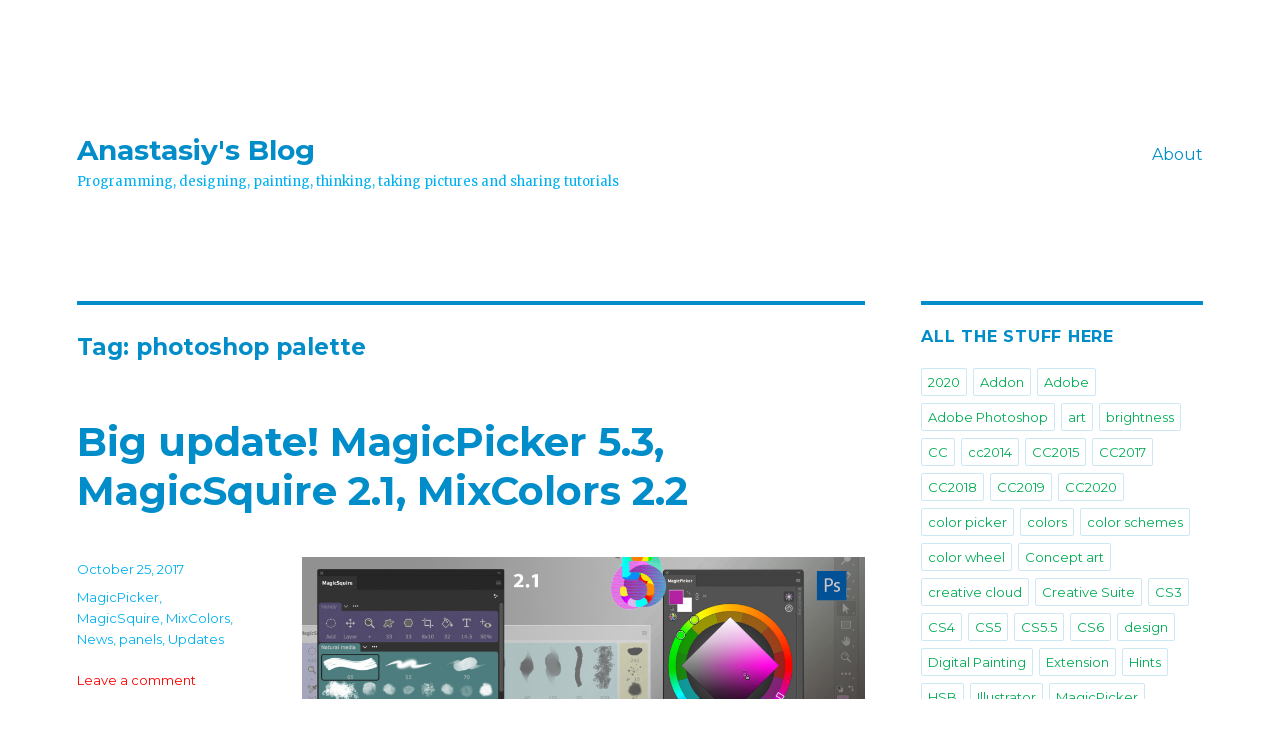

--- FILE ---
content_type: text/html; charset=UTF-8
request_url: https://blog.anastasiy.com/?tag=photoshop-palette
body_size: 55585
content:
<!DOCTYPE html>
<html lang="en-US" class="no-js">
<head>
	<meta name="description" content="Anastasiy&#039;s Blog - Programming, designing, painting, thinking, taking pictures and sharing tutorials" />
	<meta charset="UTF-8">
	<meta name="viewport" content="width=device-width, initial-scale=1">
	<link rel="profile" href="http://gmpg.org/xfn/11">
		<script>(function(html){html.className = html.className.replace(/\bno-js\b/,'js')})(document.documentElement);</script>
<title>photoshop palette &#8211; Anastasiy&#039;s Blog</title>
<meta name='robots' content='max-image-preview:large' />
<link rel='dns-prefetch' href='//fonts.googleapis.com' />
<link rel="alternate" type="application/rss+xml" title="Anastasiy&#039;s Blog &raquo; Feed" href="https://blog.anastasiy.com/?feed=rss2" />
<link rel="alternate" type="application/rss+xml" title="Anastasiy&#039;s Blog &raquo; Comments Feed" href="https://blog.anastasiy.com/?feed=comments-rss2" />
<link rel="alternate" type="application/rss+xml" title="Anastasiy&#039;s Blog &raquo; photoshop palette Tag Feed" href="https://blog.anastasiy.com/?feed=rss2&#038;tag=photoshop-palette" />
<script type="text/javascript">
window._wpemojiSettings = {"baseUrl":"https:\/\/s.w.org\/images\/core\/emoji\/14.0.0\/72x72\/","ext":".png","svgUrl":"https:\/\/s.w.org\/images\/core\/emoji\/14.0.0\/svg\/","svgExt":".svg","source":{"concatemoji":"https:\/\/blog.anastasiy.com\/wp-includes\/js\/wp-emoji-release.min.js?ver=6.2.8"}};
/*! This file is auto-generated */
!function(e,a,t){var n,r,o,i=a.createElement("canvas"),p=i.getContext&&i.getContext("2d");function s(e,t){p.clearRect(0,0,i.width,i.height),p.fillText(e,0,0);e=i.toDataURL();return p.clearRect(0,0,i.width,i.height),p.fillText(t,0,0),e===i.toDataURL()}function c(e){var t=a.createElement("script");t.src=e,t.defer=t.type="text/javascript",a.getElementsByTagName("head")[0].appendChild(t)}for(o=Array("flag","emoji"),t.supports={everything:!0,everythingExceptFlag:!0},r=0;r<o.length;r++)t.supports[o[r]]=function(e){if(p&&p.fillText)switch(p.textBaseline="top",p.font="600 32px Arial",e){case"flag":return s("\ud83c\udff3\ufe0f\u200d\u26a7\ufe0f","\ud83c\udff3\ufe0f\u200b\u26a7\ufe0f")?!1:!s("\ud83c\uddfa\ud83c\uddf3","\ud83c\uddfa\u200b\ud83c\uddf3")&&!s("\ud83c\udff4\udb40\udc67\udb40\udc62\udb40\udc65\udb40\udc6e\udb40\udc67\udb40\udc7f","\ud83c\udff4\u200b\udb40\udc67\u200b\udb40\udc62\u200b\udb40\udc65\u200b\udb40\udc6e\u200b\udb40\udc67\u200b\udb40\udc7f");case"emoji":return!s("\ud83e\udef1\ud83c\udffb\u200d\ud83e\udef2\ud83c\udfff","\ud83e\udef1\ud83c\udffb\u200b\ud83e\udef2\ud83c\udfff")}return!1}(o[r]),t.supports.everything=t.supports.everything&&t.supports[o[r]],"flag"!==o[r]&&(t.supports.everythingExceptFlag=t.supports.everythingExceptFlag&&t.supports[o[r]]);t.supports.everythingExceptFlag=t.supports.everythingExceptFlag&&!t.supports.flag,t.DOMReady=!1,t.readyCallback=function(){t.DOMReady=!0},t.supports.everything||(n=function(){t.readyCallback()},a.addEventListener?(a.addEventListener("DOMContentLoaded",n,!1),e.addEventListener("load",n,!1)):(e.attachEvent("onload",n),a.attachEvent("onreadystatechange",function(){"complete"===a.readyState&&t.readyCallback()})),(e=t.source||{}).concatemoji?c(e.concatemoji):e.wpemoji&&e.twemoji&&(c(e.twemoji),c(e.wpemoji)))}(window,document,window._wpemojiSettings);
</script>
<style type="text/css">
img.wp-smiley,
img.emoji {
	display: inline !important;
	border: none !important;
	box-shadow: none !important;
	height: 1em !important;
	width: 1em !important;
	margin: 0 0.07em !important;
	vertical-align: -0.1em !important;
	background: none !important;
	padding: 0 !important;
}
</style>
	<link rel='stylesheet' id='wp-block-library-css' href='https://blog.anastasiy.com/wp-includes/css/dist/block-library/style.min.css?ver=6.2.8' type='text/css' media='all' />
<link rel='stylesheet' id='classic-theme-styles-css' href='https://blog.anastasiy.com/wp-includes/css/classic-themes.min.css?ver=6.2.8' type='text/css' media='all' />
<style id='global-styles-inline-css' type='text/css'>
body{--wp--preset--color--black: #000000;--wp--preset--color--cyan-bluish-gray: #abb8c3;--wp--preset--color--white: #ffffff;--wp--preset--color--pale-pink: #f78da7;--wp--preset--color--vivid-red: #cf2e2e;--wp--preset--color--luminous-vivid-orange: #ff6900;--wp--preset--color--luminous-vivid-amber: #fcb900;--wp--preset--color--light-green-cyan: #7bdcb5;--wp--preset--color--vivid-green-cyan: #00d084;--wp--preset--color--pale-cyan-blue: #8ed1fc;--wp--preset--color--vivid-cyan-blue: #0693e3;--wp--preset--color--vivid-purple: #9b51e0;--wp--preset--gradient--vivid-cyan-blue-to-vivid-purple: linear-gradient(135deg,rgba(6,147,227,1) 0%,rgb(155,81,224) 100%);--wp--preset--gradient--light-green-cyan-to-vivid-green-cyan: linear-gradient(135deg,rgb(122,220,180) 0%,rgb(0,208,130) 100%);--wp--preset--gradient--luminous-vivid-amber-to-luminous-vivid-orange: linear-gradient(135deg,rgba(252,185,0,1) 0%,rgba(255,105,0,1) 100%);--wp--preset--gradient--luminous-vivid-orange-to-vivid-red: linear-gradient(135deg,rgba(255,105,0,1) 0%,rgb(207,46,46) 100%);--wp--preset--gradient--very-light-gray-to-cyan-bluish-gray: linear-gradient(135deg,rgb(238,238,238) 0%,rgb(169,184,195) 100%);--wp--preset--gradient--cool-to-warm-spectrum: linear-gradient(135deg,rgb(74,234,220) 0%,rgb(151,120,209) 20%,rgb(207,42,186) 40%,rgb(238,44,130) 60%,rgb(251,105,98) 80%,rgb(254,248,76) 100%);--wp--preset--gradient--blush-light-purple: linear-gradient(135deg,rgb(255,206,236) 0%,rgb(152,150,240) 100%);--wp--preset--gradient--blush-bordeaux: linear-gradient(135deg,rgb(254,205,165) 0%,rgb(254,45,45) 50%,rgb(107,0,62) 100%);--wp--preset--gradient--luminous-dusk: linear-gradient(135deg,rgb(255,203,112) 0%,rgb(199,81,192) 50%,rgb(65,88,208) 100%);--wp--preset--gradient--pale-ocean: linear-gradient(135deg,rgb(255,245,203) 0%,rgb(182,227,212) 50%,rgb(51,167,181) 100%);--wp--preset--gradient--electric-grass: linear-gradient(135deg,rgb(202,248,128) 0%,rgb(113,206,126) 100%);--wp--preset--gradient--midnight: linear-gradient(135deg,rgb(2,3,129) 0%,rgb(40,116,252) 100%);--wp--preset--duotone--dark-grayscale: url('#wp-duotone-dark-grayscale');--wp--preset--duotone--grayscale: url('#wp-duotone-grayscale');--wp--preset--duotone--purple-yellow: url('#wp-duotone-purple-yellow');--wp--preset--duotone--blue-red: url('#wp-duotone-blue-red');--wp--preset--duotone--midnight: url('#wp-duotone-midnight');--wp--preset--duotone--magenta-yellow: url('#wp-duotone-magenta-yellow');--wp--preset--duotone--purple-green: url('#wp-duotone-purple-green');--wp--preset--duotone--blue-orange: url('#wp-duotone-blue-orange');--wp--preset--font-size--small: 13px;--wp--preset--font-size--medium: 20px;--wp--preset--font-size--large: 36px;--wp--preset--font-size--x-large: 42px;--wp--preset--spacing--20: 0.44rem;--wp--preset--spacing--30: 0.67rem;--wp--preset--spacing--40: 1rem;--wp--preset--spacing--50: 1.5rem;--wp--preset--spacing--60: 2.25rem;--wp--preset--spacing--70: 3.38rem;--wp--preset--spacing--80: 5.06rem;--wp--preset--shadow--natural: 6px 6px 9px rgba(0, 0, 0, 0.2);--wp--preset--shadow--deep: 12px 12px 50px rgba(0, 0, 0, 0.4);--wp--preset--shadow--sharp: 6px 6px 0px rgba(0, 0, 0, 0.2);--wp--preset--shadow--outlined: 6px 6px 0px -3px rgba(255, 255, 255, 1), 6px 6px rgba(0, 0, 0, 1);--wp--preset--shadow--crisp: 6px 6px 0px rgba(0, 0, 0, 1);}:where(.is-layout-flex){gap: 0.5em;}body .is-layout-flow > .alignleft{float: left;margin-inline-start: 0;margin-inline-end: 2em;}body .is-layout-flow > .alignright{float: right;margin-inline-start: 2em;margin-inline-end: 0;}body .is-layout-flow > .aligncenter{margin-left: auto !important;margin-right: auto !important;}body .is-layout-constrained > .alignleft{float: left;margin-inline-start: 0;margin-inline-end: 2em;}body .is-layout-constrained > .alignright{float: right;margin-inline-start: 2em;margin-inline-end: 0;}body .is-layout-constrained > .aligncenter{margin-left: auto !important;margin-right: auto !important;}body .is-layout-constrained > :where(:not(.alignleft):not(.alignright):not(.alignfull)){max-width: var(--wp--style--global--content-size);margin-left: auto !important;margin-right: auto !important;}body .is-layout-constrained > .alignwide{max-width: var(--wp--style--global--wide-size);}body .is-layout-flex{display: flex;}body .is-layout-flex{flex-wrap: wrap;align-items: center;}body .is-layout-flex > *{margin: 0;}:where(.wp-block-columns.is-layout-flex){gap: 2em;}.has-black-color{color: var(--wp--preset--color--black) !important;}.has-cyan-bluish-gray-color{color: var(--wp--preset--color--cyan-bluish-gray) !important;}.has-white-color{color: var(--wp--preset--color--white) !important;}.has-pale-pink-color{color: var(--wp--preset--color--pale-pink) !important;}.has-vivid-red-color{color: var(--wp--preset--color--vivid-red) !important;}.has-luminous-vivid-orange-color{color: var(--wp--preset--color--luminous-vivid-orange) !important;}.has-luminous-vivid-amber-color{color: var(--wp--preset--color--luminous-vivid-amber) !important;}.has-light-green-cyan-color{color: var(--wp--preset--color--light-green-cyan) !important;}.has-vivid-green-cyan-color{color: var(--wp--preset--color--vivid-green-cyan) !important;}.has-pale-cyan-blue-color{color: var(--wp--preset--color--pale-cyan-blue) !important;}.has-vivid-cyan-blue-color{color: var(--wp--preset--color--vivid-cyan-blue) !important;}.has-vivid-purple-color{color: var(--wp--preset--color--vivid-purple) !important;}.has-black-background-color{background-color: var(--wp--preset--color--black) !important;}.has-cyan-bluish-gray-background-color{background-color: var(--wp--preset--color--cyan-bluish-gray) !important;}.has-white-background-color{background-color: var(--wp--preset--color--white) !important;}.has-pale-pink-background-color{background-color: var(--wp--preset--color--pale-pink) !important;}.has-vivid-red-background-color{background-color: var(--wp--preset--color--vivid-red) !important;}.has-luminous-vivid-orange-background-color{background-color: var(--wp--preset--color--luminous-vivid-orange) !important;}.has-luminous-vivid-amber-background-color{background-color: var(--wp--preset--color--luminous-vivid-amber) !important;}.has-light-green-cyan-background-color{background-color: var(--wp--preset--color--light-green-cyan) !important;}.has-vivid-green-cyan-background-color{background-color: var(--wp--preset--color--vivid-green-cyan) !important;}.has-pale-cyan-blue-background-color{background-color: var(--wp--preset--color--pale-cyan-blue) !important;}.has-vivid-cyan-blue-background-color{background-color: var(--wp--preset--color--vivid-cyan-blue) !important;}.has-vivid-purple-background-color{background-color: var(--wp--preset--color--vivid-purple) !important;}.has-black-border-color{border-color: var(--wp--preset--color--black) !important;}.has-cyan-bluish-gray-border-color{border-color: var(--wp--preset--color--cyan-bluish-gray) !important;}.has-white-border-color{border-color: var(--wp--preset--color--white) !important;}.has-pale-pink-border-color{border-color: var(--wp--preset--color--pale-pink) !important;}.has-vivid-red-border-color{border-color: var(--wp--preset--color--vivid-red) !important;}.has-luminous-vivid-orange-border-color{border-color: var(--wp--preset--color--luminous-vivid-orange) !important;}.has-luminous-vivid-amber-border-color{border-color: var(--wp--preset--color--luminous-vivid-amber) !important;}.has-light-green-cyan-border-color{border-color: var(--wp--preset--color--light-green-cyan) !important;}.has-vivid-green-cyan-border-color{border-color: var(--wp--preset--color--vivid-green-cyan) !important;}.has-pale-cyan-blue-border-color{border-color: var(--wp--preset--color--pale-cyan-blue) !important;}.has-vivid-cyan-blue-border-color{border-color: var(--wp--preset--color--vivid-cyan-blue) !important;}.has-vivid-purple-border-color{border-color: var(--wp--preset--color--vivid-purple) !important;}.has-vivid-cyan-blue-to-vivid-purple-gradient-background{background: var(--wp--preset--gradient--vivid-cyan-blue-to-vivid-purple) !important;}.has-light-green-cyan-to-vivid-green-cyan-gradient-background{background: var(--wp--preset--gradient--light-green-cyan-to-vivid-green-cyan) !important;}.has-luminous-vivid-amber-to-luminous-vivid-orange-gradient-background{background: var(--wp--preset--gradient--luminous-vivid-amber-to-luminous-vivid-orange) !important;}.has-luminous-vivid-orange-to-vivid-red-gradient-background{background: var(--wp--preset--gradient--luminous-vivid-orange-to-vivid-red) !important;}.has-very-light-gray-to-cyan-bluish-gray-gradient-background{background: var(--wp--preset--gradient--very-light-gray-to-cyan-bluish-gray) !important;}.has-cool-to-warm-spectrum-gradient-background{background: var(--wp--preset--gradient--cool-to-warm-spectrum) !important;}.has-blush-light-purple-gradient-background{background: var(--wp--preset--gradient--blush-light-purple) !important;}.has-blush-bordeaux-gradient-background{background: var(--wp--preset--gradient--blush-bordeaux) !important;}.has-luminous-dusk-gradient-background{background: var(--wp--preset--gradient--luminous-dusk) !important;}.has-pale-ocean-gradient-background{background: var(--wp--preset--gradient--pale-ocean) !important;}.has-electric-grass-gradient-background{background: var(--wp--preset--gradient--electric-grass) !important;}.has-midnight-gradient-background{background: var(--wp--preset--gradient--midnight) !important;}.has-small-font-size{font-size: var(--wp--preset--font-size--small) !important;}.has-medium-font-size{font-size: var(--wp--preset--font-size--medium) !important;}.has-large-font-size{font-size: var(--wp--preset--font-size--large) !important;}.has-x-large-font-size{font-size: var(--wp--preset--font-size--x-large) !important;}
.wp-block-navigation a:where(:not(.wp-element-button)){color: inherit;}
:where(.wp-block-columns.is-layout-flex){gap: 2em;}
.wp-block-pullquote{font-size: 1.5em;line-height: 1.6;}
</style>
<link rel='stylesheet' id='gglcptch-css' href='https://blog.anastasiy.com/wp-content/plugins/google-captcha/css/gglcptch.css?ver=1.33' type='text/css' media='all' />
<link rel='stylesheet' id='kbe_theme_style-css' href='https://blog.anastasiy.com/wp-content/plugins/wp-knowledgebase/template/kbe_style.css?ver=1.1.4a' type='text/css' media='all' />
<link rel='stylesheet' id='twentysixteen-fonts-css' href='https://fonts.googleapis.com/css?family=Merriweather%3A400%2C700%2C900%2C400italic%2C700italic%2C900italic%7CMontserrat%3A400%2C700%7CInconsolata%3A400&#038;subset=latin%2Clatin-ext' type='text/css' media='all' />
<link rel='stylesheet' id='genericons-css' href='https://blog.anastasiy.com/wp-content/themes/twentysixteen/genericons/genericons.css?ver=3.4.1' type='text/css' media='all' />
<link rel='stylesheet' id='twentysixteen-style-css' href='https://blog.anastasiy.com/wp-content/themes/twentysixteen/style.css?ver=6.2.8' type='text/css' media='all' />
<style id='twentysixteen-style-inline-css' type='text/css'>
	/* Color Scheme */

	/* Background Color */
	body {
		background-color: #262626;
	}

	/* Page Background Color */
	.site {
		background-color: #1a1a1a;
	}

	mark,
	ins,
	button,
	button[disabled]:hover,
	button[disabled]:focus,
	input[type="button"],
	input[type="button"][disabled]:hover,
	input[type="button"][disabled]:focus,
	input[type="reset"],
	input[type="reset"][disabled]:hover,
	input[type="reset"][disabled]:focus,
	input[type="submit"],
	input[type="submit"][disabled]:hover,
	input[type="submit"][disabled]:focus,
	.menu-toggle.toggled-on,
	.menu-toggle.toggled-on:hover,
	.menu-toggle.toggled-on:focus,
	.pagination .prev,
	.pagination .next,
	.pagination .prev:hover,
	.pagination .prev:focus,
	.pagination .next:hover,
	.pagination .next:focus,
	.pagination .nav-links:before,
	.pagination .nav-links:after,
	.widget_calendar tbody a,
	.widget_calendar tbody a:hover,
	.widget_calendar tbody a:focus,
	.page-links a,
	.page-links a:hover,
	.page-links a:focus {
		color: #1a1a1a;
	}

	/* Link Color */
	.menu-toggle:hover,
	.menu-toggle:focus,
	a,
	.main-navigation a:hover,
	.main-navigation a:focus,
	.dropdown-toggle:hover,
	.dropdown-toggle:focus,
	.social-navigation a:hover:before,
	.social-navigation a:focus:before,
	.post-navigation a:hover .post-title,
	.post-navigation a:focus .post-title,
	.tagcloud a:hover,
	.tagcloud a:focus,
	.site-branding .site-title a:hover,
	.site-branding .site-title a:focus,
	.entry-title a:hover,
	.entry-title a:focus,
	.entry-footer a:hover,
	.entry-footer a:focus,
	.comment-metadata a:hover,
	.comment-metadata a:focus,
	.pingback .comment-edit-link:hover,
	.pingback .comment-edit-link:focus,
	.comment-reply-link,
	.comment-reply-link:hover,
	.comment-reply-link:focus,
	.required,
	.site-info a:hover,
	.site-info a:focus {
		color: #9adffd;
	}

	mark,
	ins,
	button:hover,
	button:focus,
	input[type="button"]:hover,
	input[type="button"]:focus,
	input[type="reset"]:hover,
	input[type="reset"]:focus,
	input[type="submit"]:hover,
	input[type="submit"]:focus,
	.pagination .prev:hover,
	.pagination .prev:focus,
	.pagination .next:hover,
	.pagination .next:focus,
	.widget_calendar tbody a,
	.page-links a:hover,
	.page-links a:focus {
		background-color: #9adffd;
	}

	input[type="text"]:focus,
	input[type="email"]:focus,
	input[type="url"]:focus,
	input[type="password"]:focus,
	input[type="search"]:focus,
	textarea:focus,
	.tagcloud a:hover,
	.tagcloud a:focus,
	.menu-toggle:hover,
	.menu-toggle:focus {
		border-color: #9adffd;
	}

	/* Main Text Color */
	body,
	blockquote cite,
	blockquote small,
	.main-navigation a,
	.menu-toggle,
	.dropdown-toggle,
	.social-navigation a,
	.post-navigation a,
	.pagination a:hover,
	.pagination a:focus,
	.widget-title a,
	.site-branding .site-title a,
	.entry-title a,
	.page-links > .page-links-title,
	.comment-author,
	.comment-reply-title small a:hover,
	.comment-reply-title small a:focus {
		color: #e5e5e5;
	}

	blockquote,
	.menu-toggle.toggled-on,
	.menu-toggle.toggled-on:hover,
	.menu-toggle.toggled-on:focus,
	.post-navigation,
	.post-navigation div + div,
	.pagination,
	.widget,
	.page-header,
	.page-links a,
	.comments-title,
	.comment-reply-title {
		border-color: #e5e5e5;
	}

	button,
	button[disabled]:hover,
	button[disabled]:focus,
	input[type="button"],
	input[type="button"][disabled]:hover,
	input[type="button"][disabled]:focus,
	input[type="reset"],
	input[type="reset"][disabled]:hover,
	input[type="reset"][disabled]:focus,
	input[type="submit"],
	input[type="submit"][disabled]:hover,
	input[type="submit"][disabled]:focus,
	.menu-toggle.toggled-on,
	.menu-toggle.toggled-on:hover,
	.menu-toggle.toggled-on:focus,
	.pagination:before,
	.pagination:after,
	.pagination .prev,
	.pagination .next,
	.page-links a {
		background-color: #e5e5e5;
	}

	/* Secondary Text Color */

	/**
	 * IE8 and earlier will drop any block with CSS3 selectors.
	 * Do not combine these styles with the next block.
	 */
	body:not(.search-results) .entry-summary {
		color: #c1c1c1;
	}

	blockquote,
	.post-password-form label,
	a:hover,
	a:focus,
	a:active,
	.post-navigation .meta-nav,
	.image-navigation,
	.comment-navigation,
	.widget_recent_entries .post-date,
	.widget_rss .rss-date,
	.widget_rss cite,
	.site-description,
	.author-bio,
	.entry-footer,
	.entry-footer a,
	.sticky-post,
	.taxonomy-description,
	.entry-caption,
	.comment-metadata,
	.pingback .edit-link,
	.comment-metadata a,
	.pingback .comment-edit-link,
	.comment-form label,
	.comment-notes,
	.comment-awaiting-moderation,
	.logged-in-as,
	.form-allowed-tags,
	.site-info,
	.site-info a,
	.wp-caption .wp-caption-text,
	.gallery-caption,
	.widecolumn label,
	.widecolumn .mu_register label {
		color: #c1c1c1;
	}

	.widget_calendar tbody a:hover,
	.widget_calendar tbody a:focus {
		background-color: #c1c1c1;
	}

	/* Border Color */
	fieldset,
	pre,
	abbr,
	acronym,
	table,
	th,
	td,
	input[type="text"],
	input[type="email"],
	input[type="url"],
	input[type="password"],
	input[type="search"],
	textarea,
	.main-navigation li,
	.main-navigation .primary-menu,
	.menu-toggle,
	.dropdown-toggle:after,
	.social-navigation a,
	.image-navigation,
	.comment-navigation,
	.tagcloud a,
	.entry-content,
	.entry-summary,
	.page-links a,
	.page-links > span,
	.comment-list article,
	.comment-list .pingback,
	.comment-list .trackback,
	.comment-reply-link,
	.no-comments,
	.widecolumn .mu_register .mu_alert {
		border-color: #e5e5e5; /* Fallback for IE7 and IE8 */
		border-color: rgba( 229, 229, 229, 0.2);
	}

	hr,
	code {
		background-color: #e5e5e5; /* Fallback for IE7 and IE8 */
		background-color: rgba( 229, 229, 229, 0.2);
	}

	@media screen and (min-width: 56.875em) {
		.main-navigation li:hover > a,
		.main-navigation li.focus > a {
			color: #9adffd;
		}

		.main-navigation ul ul,
		.main-navigation ul ul li {
			border-color: rgba( 229, 229, 229, 0.2);
		}

		.main-navigation ul ul:before {
			border-top-color: rgba( 229, 229, 229, 0.2);
			border-bottom-color: rgba( 229, 229, 229, 0.2);
		}

		.main-navigation ul ul li {
			background-color: #1a1a1a;
		}

		.main-navigation ul ul:after {
			border-top-color: #1a1a1a;
			border-bottom-color: #1a1a1a;
		}
	}


		/* Custom Page Background Color */
		.site {
			background-color: #ffffff;
		}

		mark,
		ins,
		button,
		button[disabled]:hover,
		button[disabled]:focus,
		input[type="button"],
		input[type="button"][disabled]:hover,
		input[type="button"][disabled]:focus,
		input[type="reset"],
		input[type="reset"][disabled]:hover,
		input[type="reset"][disabled]:focus,
		input[type="submit"],
		input[type="submit"][disabled]:hover,
		input[type="submit"][disabled]:focus,
		.menu-toggle.toggled-on,
		.menu-toggle.toggled-on:hover,
		.menu-toggle.toggled-on:focus,
		.pagination .prev,
		.pagination .next,
		.pagination .prev:hover,
		.pagination .prev:focus,
		.pagination .next:hover,
		.pagination .next:focus,
		.pagination .nav-links:before,
		.pagination .nav-links:after,
		.widget_calendar tbody a,
		.widget_calendar tbody a:hover,
		.widget_calendar tbody a:focus,
		.page-links a,
		.page-links a:hover,
		.page-links a:focus {
			color: #ffffff;
		}

		@media screen and (min-width: 56.875em) {
			.main-navigation ul ul li {
				background-color: #ffffff;
			}

			.main-navigation ul ul:after {
				border-top-color: #ffffff;
				border-bottom-color: #ffffff;
			}
		}
	

		/* Custom Link Color */
		.menu-toggle:hover,
		.menu-toggle:focus,
		a,
		.main-navigation a:hover,
		.main-navigation a:focus,
		.dropdown-toggle:hover,
		.dropdown-toggle:focus,
		.social-navigation a:hover:before,
		.social-navigation a:focus:before,
		.post-navigation a:hover .post-title,
		.post-navigation a:focus .post-title,
		.tagcloud a:hover,
		.tagcloud a:focus,
		.site-branding .site-title a:hover,
		.site-branding .site-title a:focus,
		.entry-title a:hover,
		.entry-title a:focus,
		.entry-footer a:hover,
		.entry-footer a:focus,
		.comment-metadata a:hover,
		.comment-metadata a:focus,
		.pingback .comment-edit-link:hover,
		.pingback .comment-edit-link:focus,
		.comment-reply-link,
		.comment-reply-link:hover,
		.comment-reply-link:focus,
		.required,
		.site-info a:hover,
		.site-info a:focus {
			color: #00ad56;
		}

		mark,
		ins,
		button:hover,
		button:focus,
		input[type="button"]:hover,
		input[type="button"]:focus,
		input[type="reset"]:hover,
		input[type="reset"]:focus,
		input[type="submit"]:hover,
		input[type="submit"]:focus,
		.pagination .prev:hover,
		.pagination .prev:focus,
		.pagination .next:hover,
		.pagination .next:focus,
		.widget_calendar tbody a,
		.page-links a:hover,
		.page-links a:focus {
			background-color: #00ad56;
		}

		input[type="text"]:focus,
		input[type="email"]:focus,
		input[type="url"]:focus,
		input[type="password"]:focus,
		input[type="search"]:focus,
		textarea:focus,
		.tagcloud a:hover,
		.tagcloud a:focus,
		.menu-toggle:hover,
		.menu-toggle:focus {
			border-color: #00ad56;
		}

		@media screen and (min-width: 56.875em) {
			.main-navigation li:hover > a,
			.main-navigation li.focus > a {
				color: #00ad56;
			}
		}
	

		/* Custom Main Text Color */
		body,
		blockquote cite,
		blockquote small,
		.main-navigation a,
		.menu-toggle,
		.dropdown-toggle,
		.social-navigation a,
		.post-navigation a,
		.pagination a:hover,
		.pagination a:focus,
		.widget-title a,
		.site-branding .site-title a,
		.entry-title a,
		.page-links > .page-links-title,
		.comment-author,
		.comment-reply-title small a:hover,
		.comment-reply-title small a:focus {
			color: #008dc9
		}

		blockquote,
		.menu-toggle.toggled-on,
		.menu-toggle.toggled-on:hover,
		.menu-toggle.toggled-on:focus,
		.post-navigation,
		.post-navigation div + div,
		.pagination,
		.widget,
		.page-header,
		.page-links a,
		.comments-title,
		.comment-reply-title {
			border-color: #008dc9;
		}

		button,
		button[disabled]:hover,
		button[disabled]:focus,
		input[type="button"],
		input[type="button"][disabled]:hover,
		input[type="button"][disabled]:focus,
		input[type="reset"],
		input[type="reset"][disabled]:hover,
		input[type="reset"][disabled]:focus,
		input[type="submit"],
		input[type="submit"][disabled]:hover,
		input[type="submit"][disabled]:focus,
		.menu-toggle.toggled-on,
		.menu-toggle.toggled-on:hover,
		.menu-toggle.toggled-on:focus,
		.pagination:before,
		.pagination:after,
		.pagination .prev,
		.pagination .next,
		.page-links a {
			background-color: #008dc9;
		}

		/* Border Color */
		fieldset,
		pre,
		abbr,
		acronym,
		table,
		th,
		td,
		input[type="text"],
		input[type="email"],
		input[type="url"],
		input[type="password"],
		input[type="search"],
		textarea,
		.main-navigation li,
		.main-navigation .primary-menu,
		.menu-toggle,
		.dropdown-toggle:after,
		.social-navigation a,
		.image-navigation,
		.comment-navigation,
		.tagcloud a,
		.entry-content,
		.entry-summary,
		.page-links a,
		.page-links > span,
		.comment-list article,
		.comment-list .pingback,
		.comment-list .trackback,
		.comment-reply-link,
		.no-comments,
		.widecolumn .mu_register .mu_alert {
			border-color: #008dc9; /* Fallback for IE7 and IE8 */
			border-color: rgba( 0, 141, 201, 0.2);
		}

		hr,
		code {
			background-color: #008dc9; /* Fallback for IE7 and IE8 */
			background-color: rgba( 0, 141, 201, 0.2);
		}

		@media screen and (min-width: 56.875em) {
			.main-navigation ul ul,
			.main-navigation ul ul li {
				border-color: rgba( 0, 141, 201, 0.2);
			}

			.main-navigation ul ul:before {
				border-top-color: rgba( 0, 141, 201, 0.2);
				border-bottom-color: rgba( 0, 141, 201, 0.2);
			}
		}
	

		/* Custom Secondary Text Color */

		/**
		 * IE8 and earlier will drop any block with CSS3 selectors.
		 * Do not combine these styles with the next block.
		 */
		body:not(.search-results) .entry-summary {
			color: #00b1f2;
		}

		blockquote,
		.post-password-form label,
		a:hover,
		a:focus,
		a:active,
		.post-navigation .meta-nav,
		.image-navigation,
		.comment-navigation,
		.widget_recent_entries .post-date,
		.widget_rss .rss-date,
		.widget_rss cite,
		.site-description,
		.author-bio,
		.entry-footer,
		.entry-footer a,
		.sticky-post,
		.taxonomy-description,
		.entry-caption,
		.comment-metadata,
		.pingback .edit-link,
		.comment-metadata a,
		.pingback .comment-edit-link,
		.comment-form label,
		.comment-notes,
		.comment-awaiting-moderation,
		.logged-in-as,
		.form-allowed-tags,
		.site-info,
		.site-info a,
		.wp-caption .wp-caption-text,
		.gallery-caption,
		.widecolumn label,
		.widecolumn .mu_register label {
			color: #00b1f2;
		}

		.widget_calendar tbody a:hover,
		.widget_calendar tbody a:focus {
			background-color: #00b1f2;
		}
	
</style>
<!--[if lt IE 10]>
<link rel='stylesheet' id='twentysixteen-ie-css' href='https://blog.anastasiy.com/wp-content/themes/twentysixteen/css/ie.css?ver=20150930' type='text/css' media='all' />
<![endif]-->
<!--[if lt IE 9]>
<link rel='stylesheet' id='twentysixteen-ie8-css' href='https://blog.anastasiy.com/wp-content/themes/twentysixteen/css/ie8.css?ver=20151230' type='text/css' media='all' />
<![endif]-->
<!--[if lt IE 8]>
<link rel='stylesheet' id='twentysixteen-ie7-css' href='https://blog.anastasiy.com/wp-content/themes/twentysixteen/css/ie7.css?ver=20150930' type='text/css' media='all' />
<![endif]-->
<script type='text/javascript' src='https://blog.anastasiy.com/wp-includes/js/jquery/jquery.min.js?ver=3.6.4' id='jquery-core-js'></script>
<script type='text/javascript' src='https://blog.anastasiy.com/wp-includes/js/jquery/jquery-migrate.min.js?ver=3.4.0' id='jquery-migrate-js'></script>
<script type='text/javascript' src='https://blog.anastasiy.com/wp-content/plugins/youtube-embed-plus/scripts/ytprefs.min.js?ver=6.2.8' id='__ytprefs__-js'></script>
<!--[if lt IE 9]>
<script type='text/javascript' src='https://blog.anastasiy.com/wp-content/themes/twentysixteen/js/html5.js?ver=3.7.3' id='twentysixteen-html5-js'></script>
<![endif]-->
<link rel="https://api.w.org/" href="https://blog.anastasiy.com/index.php?rest_route=/" /><link rel="alternate" type="application/json" href="https://blog.anastasiy.com/index.php?rest_route=/wp/v2/tags/443" /><link rel="EditURI" type="application/rsd+xml" title="RSD" href="https://blog.anastasiy.com/xmlrpc.php?rsd" />
<link rel="wlwmanifest" type="application/wlwmanifest+xml" href="https://blog.anastasiy.com/wp-includes/wlwmanifest.xml" />
<meta name="generator" content="WordPress 6.2.8" />
<script src="https://www.google.com/recaptcha/api.js" async defer></script>
<link rel="stylesheet" type="text/css" href="https://blog.anastasiy.com/wp-content/plugins/thickbox/thickbox.php?thickbox_action=tcss&amp;url=https%3A%2F%2Fblog.anastasiy.com%2Fwp-content%2Fplugins%2Fthickbox%2Fthickbox%2Fimages%2F&amp;variant=default" /><script type="text/javascript">
    jQuery(document).ready(function() {
        jQuery('#s').keyup(function() {
            jQuery('#search-result').slideDown("slow");
	});
    });
	
    jQuery(document).ready(function(e) {
	jQuery('body').click(function(){
            jQuery('#search-result').slideDown("slow",function(){
		document.body.addEventListener('click', boxCloser, false);
            });
	});
		
	function boxCloser(e){
            if(e.target.id != 's'){
		document.body.removeEventListener('click', boxCloser, false);
		jQuery('#search-result').slideUp("slow");
            }
	}
    });
    
    jQuery(document).ready(function () {
        
        var tree_id = 0;
        jQuery('div.kbe_category:has(.kbe_child_category)').addClass('has-child').prepend('<span class="switch"><img src="https://blog.anastasiy.com/wp-content/plugins/wp-knowledgebase/template/images/kbe_icon-plus.png" /></span>').each(function () {
            tree_id++;
            jQuery(this).attr('id', 'tree' + tree_id);
        });

        jQuery('div.kbe_category > span.switch').click(function () {
            var tree_id = jQuery(this).parent().attr('id');
            if (jQuery(this).hasClass('open')) {
                jQuery(this).parent().find('div:first').slideUp('fast');
                jQuery(this).removeClass('open');
                jQuery(this).html('<img src="https://blog.anastasiy.com/wp-content/plugins/wp-knowledgebase/template/images/kbe_icon-plus.png" />');
            } else {
                jQuery(this).parent().find('div:first').slideDown('fast');
                jQuery(this).html('<img src="https://blog.anastasiy.com/wp-content/plugins/wp-knowledgebase/template/images/kbe_icon-plus.png" />');
                jQuery(this).addClass('open');
            }
        });

    });
</script>
<style type="text/css" id="custom-background-css">
body.custom-background { background-color: #ffffff; }
</style>
	<link rel="icon" href="https://blog.anastasiy.com/wp-content/uploads/2019/11/cropped-Anastasiy-Logo-v3-1-32x32.png" sizes="32x32" />
<link rel="icon" href="https://blog.anastasiy.com/wp-content/uploads/2019/11/cropped-Anastasiy-Logo-v3-1-192x192.png" sizes="192x192" />
<link rel="apple-touch-icon" href="https://blog.anastasiy.com/wp-content/uploads/2019/11/cropped-Anastasiy-Logo-v3-1-180x180.png" />
<meta name="msapplication-TileImage" content="https://blog.anastasiy.com/wp-content/uploads/2019/11/cropped-Anastasiy-Logo-v3-1-270x270.png" />
</head>

<body class="archive tag tag-photoshop-palette tag-443 custom-background hfeed" style="max-width: 100% !important;">
<div id="page" class="site">
	<div class="site-inner">
		<a class="skip-link screen-reader-text" href="#content">Skip to content</a>

		<header id="masthead" class="site-header" role="banner">
			<div class="site-header-main">
				<div class="site-branding">
											<p class="site-title"><a href="https://blog.anastasiy.com/" rel="home">Anastasiy&#039;s Blog</a></p>
											<p class="site-description">Programming, designing, painting, thinking, taking pictures and sharing tutorials</p>
									</div><!-- .site-branding -->

									<button id="menu-toggle" class="menu-toggle">Menu</button>

					<div id="site-header-menu" class="site-header-menu">
													<nav id="site-navigation" class="main-navigation" role="navigation" aria-label="Primary Menu">
								<div class="menu-top-menu-container"><ul id="menu-top-menu" class="primary-menu"><li id="menu-item-892" class="menu-item menu-item-type-post_type menu-item-object-page menu-item-892"><a href="https://blog.anastasiy.com/?page_id=2">About</a></li>
</ul></div>							</nav><!-- .main-navigation -->
						
											</div><!-- .site-header-menu -->
							</div><!-- .site-header-main -->

					</header><!-- .site-header -->

		<div id="content" class="site-content">

	<div id="primary" class="content-area">
		<main id="main" class="site-main" role="main">

		
			<header class="page-header">
				<h1 class="page-title">Tag: <span>photoshop palette</span></h1>			</header><!-- .page-header -->

			
<article id="post-1106" class="post-1106 post type-post status-publish format-standard hentry category-magicpicker category-magicsquire category-mixcolors category-news category-panels category-updates tag-adobe tag-brush-groups tag-brush-manager tag-brushes tag-cc tag-cc2014 tag-cc2015 tag-cc2017 tag-cc2018 tag-color-mixing tag-color-palette tag-color-schemes tag-color-swatches tag-color-wheel tag-colors tag-creative-cloud tag-creative-suite tag-cs3 tag-cs4 tag-cs5 tag-cs6 tag-digital-art tag-extension tag-illustrator tag-mixing tag-painting tag-panel tag-photoshop tag-photoshop-palette tag-plugin tag-tools tag-update tag-upgrade">
	<header class="entry-header">
		
		<h2 class="entry-title"><a href="https://blog.anastasiy.com/?p=1106" rel="bookmark">Big update! MagicPicker 5.3, MagicSquire 2.1, MixColors 2.2</a></h2>	</header><!-- .entry-header -->

	
	
	<div class="entry-content">
		<figure id="attachment_1107" aria-describedby="caption-attachment-1107" style="width: 1800px" class="wp-caption alignnone"><a href="http://blog.anastasiy.com/wp-content/uploads/2017/10/MagicSquireMagicPicker2018HD.jpg" rel="attachment wp-att-1107"><img decoding="async" class="size-full wp-image-1107" src="http://blog.anastasiy.com/wp-content/uploads/2017/10/MagicSquireMagicPicker2018HD.jpg" alt="MagicPicker color wheel 5.3, MagicSquire brush organizer 2.1" width="1800" height="704" srcset="https://blog.anastasiy.com/wp-content/uploads/2017/10/MagicSquireMagicPicker2018HD.jpg 1800w, https://blog.anastasiy.com/wp-content/uploads/2017/10/MagicSquireMagicPicker2018HD-300x117.jpg 300w, https://blog.anastasiy.com/wp-content/uploads/2017/10/MagicSquireMagicPicker2018HD-768x300.jpg 768w, https://blog.anastasiy.com/wp-content/uploads/2017/10/MagicSquireMagicPicker2018HD-1024x400.jpg 1024w, https://blog.anastasiy.com/wp-content/uploads/2017/10/MagicSquireMagicPicker2018HD-1200x469.jpg 1200w" sizes="(max-width: 709px) 85vw, (max-width: 909px) 67vw, (max-width: 1362px) 62vw, 840px" /></a><figcaption id="caption-attachment-1107" class="wp-caption-text">MagicPicker color wheel 5.3, MagicSquire brush organizer 2.1</figcaption></figure>
<p><a href="http://anastasiy.com/colorwheel">MagicPicker color wheel panel 5.3:</a><br />
&#8211; Improvements to Compact Mode<br />
&#8211; Support for recent Adobe platform updates<br />
&#8211; Improved right-click behavior in Color Scheme mode<br />
&#8211; Improved Compact Mode<br />
&#8211; Improved activation<br />
&#8211; Fixed linking background and foreground in Traditional Color Wheel mode<br />
&#8211; Improved Color Temperature Wheel in different scenarious<br />
&#8211; Improved loading time of the panel</p>
<p><a href="http://anastasiy.com/magicsquire">MagicSquire brush organizer 2.1:</a><br />
&#8211; Improves loading of very large .abr files<br />
&#8211; Supports all Adobe Photoshop updates</p>
<figure id="attachment_1108" aria-describedby="caption-attachment-1108" style="width: 1800px" class="wp-caption alignnone"><a href="http://blog.anastasiy.com/wp-content/uploads/2017/10/MixColors22HD.png" rel="attachment wp-att-1108"><img decoding="async" loading="lazy" class="size-full wp-image-1108" src="http://blog.anastasiy.com/wp-content/uploads/2017/10/MixColors22HD.png" alt="MixColors color mixer 2.2" width="1800" height="704" srcset="https://blog.anastasiy.com/wp-content/uploads/2017/10/MixColors22HD.png 1800w, https://blog.anastasiy.com/wp-content/uploads/2017/10/MixColors22HD-300x117.png 300w, https://blog.anastasiy.com/wp-content/uploads/2017/10/MixColors22HD-768x300.png 768w, https://blog.anastasiy.com/wp-content/uploads/2017/10/MixColors22HD-1024x400.png 1024w, https://blog.anastasiy.com/wp-content/uploads/2017/10/MixColors22HD-1200x469.png 1200w" sizes="(max-width: 709px) 85vw, (max-width: 909px) 67vw, (max-width: 1362px) 62vw, 840px" /></a><figcaption id="caption-attachment-1108" class="wp-caption-text">MixColors color mixer 2.2</figcaption></figure>
<p><a href="http://anastasiy.com/mixcolors">MixColors color mixer 2.2:</a><br />
&#8211; Streamlines Color Swatch Groups<br />
&#8211; Loads faster<br />
&#8211; Improves support of Adobe Photoshops</p>
	</div><!-- .entry-content -->

	<footer class="entry-footer">
		<span class="byline"><span class="author vcard"><img alt='' src='https://secure.gravatar.com/avatar/136f7b9254f687f73834f8514af14fc4?s=49&#038;d=mm&#038;r=g' srcset='https://secure.gravatar.com/avatar/136f7b9254f687f73834f8514af14fc4?s=98&#038;d=mm&#038;r=g 2x' class='avatar avatar-49 photo' height='49' width='49' loading='lazy' decoding='async'/><span class="screen-reader-text">Author </span> <a class="url fn n" href="https://blog.anastasiy.com/?author=2">Anastasiy</a></span></span><span class="posted-on"><span class="screen-reader-text">Posted on </span><a href="https://blog.anastasiy.com/?p=1106" rel="bookmark"><time class="entry-date published" datetime="2017-10-25T04:19:18+00:00">October 25, 2017</time><time class="updated" datetime="2017-10-25T04:20:56+00:00">October 25, 2017</time></a></span><span class="cat-links"><span class="screen-reader-text">Categories </span><a href="https://blog.anastasiy.com/?cat=14" rel="category">MagicPicker</a>, <a href="https://blog.anastasiy.com/?cat=375" rel="category">MagicSquire</a>, <a href="https://blog.anastasiy.com/?cat=20" rel="category">MixColors</a>, <a href="https://blog.anastasiy.com/?cat=3" rel="category">News</a>, <a href="https://blog.anastasiy.com/?cat=5" rel="category">panels</a>, <a href="https://blog.anastasiy.com/?cat=30" rel="category">Updates</a></span><span class="tags-links"><span class="screen-reader-text">Tags </span><a href="https://blog.anastasiy.com/?tag=adobe" rel="tag">Adobe</a>, <a href="https://blog.anastasiy.com/?tag=brush-groups" rel="tag">brush groups</a>, <a href="https://blog.anastasiy.com/?tag=brush-manager" rel="tag">brush manager</a>, <a href="https://blog.anastasiy.com/?tag=brushes" rel="tag">brushes</a>, <a href="https://blog.anastasiy.com/?tag=cc" rel="tag">CC</a>, <a href="https://blog.anastasiy.com/?tag=cc2014" rel="tag">cc2014</a>, <a href="https://blog.anastasiy.com/?tag=cc2015" rel="tag">CC2015</a>, <a href="https://blog.anastasiy.com/?tag=cc2017" rel="tag">CC2017</a>, <a href="https://blog.anastasiy.com/?tag=cc2018" rel="tag">CC2018</a>, <a href="https://blog.anastasiy.com/?tag=color-mixing" rel="tag">color mixing</a>, <a href="https://blog.anastasiy.com/?tag=color-palette" rel="tag">color palette</a>, <a href="https://blog.anastasiy.com/?tag=color-schemes" rel="tag">color schemes</a>, <a href="https://blog.anastasiy.com/?tag=color-swatches" rel="tag">color swatches</a>, <a href="https://blog.anastasiy.com/?tag=color-wheel" rel="tag">color wheel</a>, <a href="https://blog.anastasiy.com/?tag=colors" rel="tag">colors</a>, <a href="https://blog.anastasiy.com/?tag=creative-cloud" rel="tag">creative cloud</a>, <a href="https://blog.anastasiy.com/?tag=creative-suite" rel="tag">Creative Suite</a>, <a href="https://blog.anastasiy.com/?tag=cs3" rel="tag">CS3</a>, <a href="https://blog.anastasiy.com/?tag=cs4" rel="tag">CS4</a>, <a href="https://blog.anastasiy.com/?tag=cs5" rel="tag">CS5</a>, <a href="https://blog.anastasiy.com/?tag=cs6" rel="tag">CS6</a>, <a href="https://blog.anastasiy.com/?tag=digital-art" rel="tag">Digital Art</a>, <a href="https://blog.anastasiy.com/?tag=extension" rel="tag">Extension</a>, <a href="https://blog.anastasiy.com/?tag=illustrator" rel="tag">Illustrator</a>, <a href="https://blog.anastasiy.com/?tag=mixing" rel="tag">mixing</a>, <a href="https://blog.anastasiy.com/?tag=painting" rel="tag">painting</a>, <a href="https://blog.anastasiy.com/?tag=panel" rel="tag">panel</a>, <a href="https://blog.anastasiy.com/?tag=photoshop" rel="tag">photoshop</a>, <a href="https://blog.anastasiy.com/?tag=photoshop-palette" rel="tag">photoshop palette</a>, <a href="https://blog.anastasiy.com/?tag=plugin" rel="tag">Plugin</a>, <a href="https://blog.anastasiy.com/?tag=tools" rel="tag">tools</a>, <a href="https://blog.anastasiy.com/?tag=update" rel="tag">Update</a>, <a href="https://blog.anastasiy.com/?tag=upgrade" rel="tag">Upgrade</a></span><span class="comments-link"><a href="https://blog.anastasiy.com/?p=1106#respond">Leave a comment<span class="screen-reader-text"> on Big update! MagicPicker 5.3, MagicSquire 2.1, MixColors 2.2</span></a></span>			</footer><!-- .entry-footer -->
</article><!-- #post-## -->

		</main><!-- .site-main -->
	</div><!-- .content-area -->


	<aside id="secondary" class="sidebar widget-area" role="complementary">
		<section id="tag_cloud-3" class="widget widget_tag_cloud"><h2 class="widget-title">All the stuff here</h2><div class="tagcloud"><a href="https://blog.anastasiy.com/?tag=2020" class="tag-cloud-link tag-link-562 tag-link-position-1" style="font-size: 1em;">2020</a>
<a href="https://blog.anastasiy.com/?tag=addon" class="tag-cloud-link tag-link-512 tag-link-position-2" style="font-size: 1em;">Addon</a>
<a href="https://blog.anastasiy.com/?tag=adobe" class="tag-cloud-link tag-link-9 tag-link-position-3" style="font-size: 1em;">Adobe</a>
<a href="https://blog.anastasiy.com/?tag=adobe-photoshop" class="tag-cloud-link tag-link-90 tag-link-position-4" style="font-size: 1em;">Adobe Photoshop</a>
<a href="https://blog.anastasiy.com/?tag=art" class="tag-cloud-link tag-link-50 tag-link-position-5" style="font-size: 1em;">art</a>
<a href="https://blog.anastasiy.com/?tag=brightness" class="tag-cloud-link tag-link-191 tag-link-position-6" style="font-size: 1em;">brightness</a>
<a href="https://blog.anastasiy.com/?tag=cc" class="tag-cloud-link tag-link-124 tag-link-position-7" style="font-size: 1em;">CC</a>
<a href="https://blog.anastasiy.com/?tag=cc2014" class="tag-cloud-link tag-link-183 tag-link-position-8" style="font-size: 1em;">cc2014</a>
<a href="https://blog.anastasiy.com/?tag=cc2015" class="tag-cloud-link tag-link-219 tag-link-position-9" style="font-size: 1em;">CC2015</a>
<a href="https://blog.anastasiy.com/?tag=cc2017" class="tag-cloud-link tag-link-392 tag-link-position-10" style="font-size: 1em;">CC2017</a>
<a href="https://blog.anastasiy.com/?tag=cc2018" class="tag-cloud-link tag-link-444 tag-link-position-11" style="font-size: 1em;">CC2018</a>
<a href="https://blog.anastasiy.com/?tag=cc2019" class="tag-cloud-link tag-link-499 tag-link-position-12" style="font-size: 1em;">CC2019</a>
<a href="https://blog.anastasiy.com/?tag=cc2020" class="tag-cloud-link tag-link-563 tag-link-position-13" style="font-size: 1em;">CC2020</a>
<a href="https://blog.anastasiy.com/?tag=color-picker" class="tag-cloud-link tag-link-8 tag-link-position-14" style="font-size: 1em;">color picker</a>
<a href="https://blog.anastasiy.com/?tag=colors" class="tag-cloud-link tag-link-22 tag-link-position-15" style="font-size: 1em;">colors</a>
<a href="https://blog.anastasiy.com/?tag=color-schemes" class="tag-cloud-link tag-link-15 tag-link-position-16" style="font-size: 1em;">color schemes</a>
<a href="https://blog.anastasiy.com/?tag=color-wheel" class="tag-cloud-link tag-link-7 tag-link-position-17" style="font-size: 1em;">color wheel</a>
<a href="https://blog.anastasiy.com/?tag=concept-art" class="tag-cloud-link tag-link-152 tag-link-position-18" style="font-size: 1em;">Concept art</a>
<a href="https://blog.anastasiy.com/?tag=creative-cloud" class="tag-cloud-link tag-link-131 tag-link-position-19" style="font-size: 1em;">creative cloud</a>
<a href="https://blog.anastasiy.com/?tag=creative-suite" class="tag-cloud-link tag-link-160 tag-link-position-20" style="font-size: 1em;">Creative Suite</a>
<a href="https://blog.anastasiy.com/?tag=cs3" class="tag-cloud-link tag-link-10 tag-link-position-21" style="font-size: 1em;">CS3</a>
<a href="https://blog.anastasiy.com/?tag=cs4" class="tag-cloud-link tag-link-11 tag-link-position-22" style="font-size: 1em;">CS4</a>
<a href="https://blog.anastasiy.com/?tag=cs5" class="tag-cloud-link tag-link-12 tag-link-position-23" style="font-size: 1em;">CS5</a>
<a href="https://blog.anastasiy.com/?tag=cs5-5" class="tag-cloud-link tag-link-125 tag-link-position-24" style="font-size: 1em;">CS5.5</a>
<a href="https://blog.anastasiy.com/?tag=cs6" class="tag-cloud-link tag-link-13 tag-link-position-25" style="font-size: 1em;">CS6</a>
<a href="https://blog.anastasiy.com/?tag=design" class="tag-cloud-link tag-link-51 tag-link-position-26" style="font-size: 1em;">design</a>
<a href="https://blog.anastasiy.com/?tag=digital-painting" class="tag-cloud-link tag-link-82 tag-link-position-27" style="font-size: 1em;">Digital Painting</a>
<a href="https://blog.anastasiy.com/?tag=extension" class="tag-cloud-link tag-link-98 tag-link-position-28" style="font-size: 1em;">Extension</a>
<a href="https://blog.anastasiy.com/?tag=hints" class="tag-cloud-link tag-link-89 tag-link-position-29" style="font-size: 1em;">Hints</a>
<a href="https://blog.anastasiy.com/?tag=hsb" class="tag-cloud-link tag-link-42 tag-link-position-30" style="font-size: 1em;">HSB</a>
<a href="https://blog.anastasiy.com/?tag=illustrator" class="tag-cloud-link tag-link-105 tag-link-position-31" style="font-size: 1em;">Illustrator</a>
<a href="https://blog.anastasiy.com/?tag=magicpicker" class="tag-cloud-link tag-link-272 tag-link-position-32" style="font-size: 1em;">MagicPicker</a>
<a href="https://blog.anastasiy.com/?tag=magicsquire" class="tag-cloud-link tag-link-386 tag-link-position-33" style="font-size: 1em;">MagicSquire</a>
<a href="https://blog.anastasiy.com/?tag=painting" class="tag-cloud-link tag-link-17 tag-link-position-34" style="font-size: 1em;">painting</a>
<a href="https://blog.anastasiy.com/?tag=panel" class="tag-cloud-link tag-link-52 tag-link-position-35" style="font-size: 1em;">panel</a>
<a href="https://blog.anastasiy.com/?tag=panels" class="tag-cloud-link tag-link-271 tag-link-position-36" style="font-size: 1em;">panels</a>
<a href="https://blog.anastasiy.com/?tag=photography" class="tag-cloud-link tag-link-68 tag-link-position-37" style="font-size: 1em;">photography</a>
<a href="https://blog.anastasiy.com/?tag=photoshop" class="tag-cloud-link tag-link-4 tag-link-position-38" style="font-size: 1em;">photoshop</a>
<a href="https://blog.anastasiy.com/?tag=plugin" class="tag-cloud-link tag-link-81 tag-link-position-39" style="font-size: 1em;">Plugin</a>
<a href="https://blog.anastasiy.com/?tag=rgb" class="tag-cloud-link tag-link-41 tag-link-position-40" style="font-size: 1em;">RGB</a>
<a href="https://blog.anastasiy.com/?tag=sets" class="tag-cloud-link tag-link-391 tag-link-position-41" style="font-size: 1em;">sets</a>
<a href="https://blog.anastasiy.com/?tag=tips" class="tag-cloud-link tag-link-60 tag-link-position-42" style="font-size: 1em;">tips</a>
<a href="https://blog.anastasiy.com/?tag=tricks" class="tag-cloud-link tag-link-61 tag-link-position-43" style="font-size: 1em;">tricks</a>
<a href="https://blog.anastasiy.com/?tag=update" class="tag-cloud-link tag-link-31 tag-link-position-44" style="font-size: 1em;">Update</a>
<a href="https://blog.anastasiy.com/?tag=wacom" class="tag-cloud-link tag-link-180 tag-link-position-45" style="font-size: 1em;">wacom</a></div>
</section><section id="calendar-3" class="widget widget_calendar"><h2 class="widget-title">Calendar</h2><div id="calendar_wrap" class="calendar_wrap"><table id="wp-calendar" class="wp-calendar-table">
	<caption>January 2026</caption>
	<thead>
	<tr>
		<th scope="col" title="Monday">M</th>
		<th scope="col" title="Tuesday">T</th>
		<th scope="col" title="Wednesday">W</th>
		<th scope="col" title="Thursday">T</th>
		<th scope="col" title="Friday">F</th>
		<th scope="col" title="Saturday">S</th>
		<th scope="col" title="Sunday">S</th>
	</tr>
	</thead>
	<tbody>
	<tr>
		<td colspan="3" class="pad">&nbsp;</td><td>1</td><td>2</td><td>3</td><td>4</td>
	</tr>
	<tr>
		<td>5</td><td>6</td><td>7</td><td>8</td><td>9</td><td>10</td><td>11</td>
	</tr>
	<tr>
		<td>12</td><td>13</td><td>14</td><td id="today">15</td><td>16</td><td>17</td><td>18</td>
	</tr>
	<tr>
		<td>19</td><td>20</td><td>21</td><td>22</td><td>23</td><td>24</td><td>25</td>
	</tr>
	<tr>
		<td>26</td><td>27</td><td>28</td><td>29</td><td>30</td><td>31</td>
		<td class="pad" colspan="1">&nbsp;</td>
	</tr>
	</tbody>
	</table><nav aria-label="Previous and next months" class="wp-calendar-nav">
		<span class="wp-calendar-nav-prev"><a href="https://blog.anastasiy.com/?m=202512">&laquo; Dec</a></span>
		<span class="pad">&nbsp;</span>
		<span class="wp-calendar-nav-next">&nbsp;</span>
	</nav></div></section><section id="linkcat-2" class="widget widget_links"><h2 class="widget-title">Blogroll</h2>
	<ul class='xoxo blogroll'>
<li><a href="https://anastasiy.com">Anastasiy panels &amp; software</a></li>
<li><a href="https://anastasiy.com/diskfonts">DiskFonts font manager</a></li>
<li><a href="https://anastasiy.com/colorwheel">MagicPicker Photoshop color wheel</a></li>
<li><a href="https://anastasiy.com/magicrefs">MagicRefs reference image manager</a></li>
<li><a href="https://anastasiy.com/magicsquire">MagicSquire Photoshop brushes manager</a></li>
<li><a href="https://anastasiy.com/magictints">MagicTints 1-click color matcher</a></li>
<li><a href="https://anastasiy.com/mixcolors">MixColors color mixer</a></li>

	</ul>
</section>
<section id="search-3" class="widget widget_search"><h2 class="widget-title">Search Blog</h2>
<form role="search" method="get" class="search-form" action="https://blog.anastasiy.com/">
	<label>
		<span class="screen-reader-text">Search for:</span>
		<input type="search" class="search-field" placeholder="Search &hellip;" value="" name="s" title="Search for:" />
	</label>
	<button type="submit" class="search-submit"><span class="screen-reader-text">Search</span></button>
</form>
</section><section id="categories-3" class="widget widget_categories"><h2 class="widget-title">Categories</h2>
			<ul>
					<li class="cat-item cat-item-305"><a href="https://blog.anastasiy.com/?cat=305">CS5</a>
</li>
	<li class="cat-item cat-item-40"><a href="https://blog.anastasiy.com/?cat=40">Discounts</a>
</li>
	<li class="cat-item cat-item-39"><a href="https://blog.anastasiy.com/?cat=39">DiskFonts</a>
</li>
	<li class="cat-item cat-item-97"><a href="https://blog.anastasiy.com/?cat=97">Ethereal</a>
</li>
	<li class="cat-item cat-item-304"><a href="https://blog.anastasiy.com/?cat=304">Extension Manager</a>
</li>
	<li class="cat-item cat-item-14"><a href="https://blog.anastasiy.com/?cat=14">MagicPicker</a>
</li>
	<li class="cat-item cat-item-509"><a href="https://blog.anastasiy.com/?cat=509">MagicRefs</a>
</li>
	<li class="cat-item cat-item-375"><a href="https://blog.anastasiy.com/?cat=375">MagicSquire</a>
</li>
	<li class="cat-item cat-item-538"><a href="https://blog.anastasiy.com/?cat=538">MagicTints</a>
</li>
	<li class="cat-item cat-item-20"><a href="https://blog.anastasiy.com/?cat=20">MixColors</a>
</li>
	<li class="cat-item cat-item-3"><a href="https://blog.anastasiy.com/?cat=3">News</a>
</li>
	<li class="cat-item cat-item-5"><a href="https://blog.anastasiy.com/?cat=5">panels</a>
</li>
	<li class="cat-item cat-item-604"><a href="https://blog.anastasiy.com/?cat=604">Photoshop Brushes</a>
</li>
	<li class="cat-item cat-item-143"><a href="https://blog.anastasiy.com/?cat=143">Scripts</a>
</li>
	<li class="cat-item cat-item-6"><a href="https://blog.anastasiy.com/?cat=6">Tips&amp;Tricks</a>
</li>
	<li class="cat-item cat-item-1"><a href="https://blog.anastasiy.com/?cat=1">Uncategorized</a>
</li>
	<li class="cat-item cat-item-30"><a href="https://blog.anastasiy.com/?cat=30">Updates</a>
</li>
			</ul>

			</section>	</aside><!-- .sidebar .widget-area -->

		</div><!-- .site-content -->

		<footer id="colophon" class="site-footer" role="contentinfo">
							<nav class="main-navigation" role="navigation" aria-label="Footer Primary Menu">
					<div class="menu-top-menu-container"><ul id="menu-top-menu-1" class="primary-menu"><li class="menu-item menu-item-type-post_type menu-item-object-page menu-item-892"><a href="https://blog.anastasiy.com/?page_id=2">About</a></li>
</ul></div>				</nav><!-- .main-navigation -->
			
			
			<div class="site-info">
								<span class="site-title"><a href="https://blog.anastasiy.com/" rel="home">Anastasiy&#039;s Blog</a></span>
				<a href="https://wordpress.org/">Proudly powered by WordPress</a>
			</div><!-- .site-info -->
		</footer><!-- .site-footer -->
	</div><!-- .site-inner -->
</div><!-- .site -->


<script src="https://blog.anastasiy.com/wp-content/plugins/thickbox/thickbox/jquery.js" type="text/javascript"></script>
<script src="https://blog.anastasiy.com/wp-content/plugins/thickbox/thickbox.php?thickbox_action=tjs&amp;url=https%3A%2F%2Fblog.anastasiy.com%2Fwp-content%2Fplugins%2Fthickbox%2Fthickbox%2Fimages%2F&amp;variant=default" type="text/javascript"></script>
    <script type="text/javascript">
        jQuery(document).ready(function() {
            var kbe = jQuery('#live-search #s').val();
            jQuery('#live-search #s').liveSearch({url: 'https://blog.anastasiy.com/?ajax=on&post_type=kbe_knowledgebase&s='});
        });
    </script>
<script type='text/javascript' src='https://blog.anastasiy.com/wp-content/plugins/wp-knowledgebase/js/jquery.livesearch.js?ver=1.1.4a' id='kbe_live_search-js'></script>
<script type='text/javascript' src='https://blog.anastasiy.com/wp-content/themes/twentysixteen/js/skip-link-focus-fix.js?ver=20151112' id='twentysixteen-skip-link-focus-fix-js'></script>
<script type='text/javascript' id='twentysixteen-script-js-extra'>
/* <![CDATA[ */
var screenReaderText = {"expand":"expand child menu","collapse":"collapse child menu"};
/* ]]> */
</script>
<script type='text/javascript' src='https://blog.anastasiy.com/wp-content/themes/twentysixteen/js/functions.js?ver=20151204' id='twentysixteen-script-js'></script>
</body>
</html>


--- FILE ---
content_type: application/javascript
request_url: https://blog.anastasiy.com/wp-content/plugins/youtube-embed-plus/scripts/ytprefs.min.js?ver=6.2.8
body_size: 1657
content:
function onYouTubeIframeAPIReady(){var e=document.querySelectorAll("iframe.__youtube_prefs__");for(var t=0;t<e.length;t++){_EPADashboard_.setupevents(e[t].id)}}(function(){if(!document.querySelectorAll){document.querySelectorAll=function(e){var t=document,n=t.documentElement.firstChild,r=t.createElement("STYLE");n.appendChild(r);t.__qsaels=[];r.styleSheet.cssText=e+"{x:expression(document.__qsaels.push(this))}";window.scrollBy(0,0);return t.__qsaels}}if(typeof window._EPADashboard_=="undefined"){window._EPADashboard_={onPlayerReady:function(e){setTimeout(function(){var t=_EPADashboard_.justid(e.target.getVideoUrl());_EPADashboard_.jp("ytid="+t)},4e3)},onPlayerStateChange:function(e){var t=e.target.getIframe();if(e.data==1&&e.target.ponce!==true&&t.src.indexOf("autoplay=1")==-1){e.target.ponce=true;var n=_EPADashboard_.justid(e.target.getVideoUrl());_EPADashboard_.jp("ytid="+n+"&p=1")}},justid:function(e){return(new RegExp("[\\?&]v=([^&#]*)")).exec(e)[1]},setupevents:function(e){new YT.Player(e,{events:{onReady:_EPADashboard_.onPlayerReady,onStateChange:_EPADashboard_.onPlayerStateChange}})},jp:function(e){var t=document.createElement("script");t.src="//www.embedplus.com/test-page.aspx?es=w&u="+encodeURIComponent(window.location.href.split("#")[0])+e+(navigator.userAgent.toLowerCase().indexOf("chrome")>-1?"&b=c&":"&b=&");var n=document.getElementsByTagName("head")[0].appendChild(t);setTimeout(function(){n.parentNode.removeChild(n)},500)}}}if(typeof window.YT=="undefined"){var e=document.createElement("script");e.src="//www.youtube.com/iframe_api";e.type="text/javascript";document.getElementsByTagName("head")[0].appendChild(e)}})()